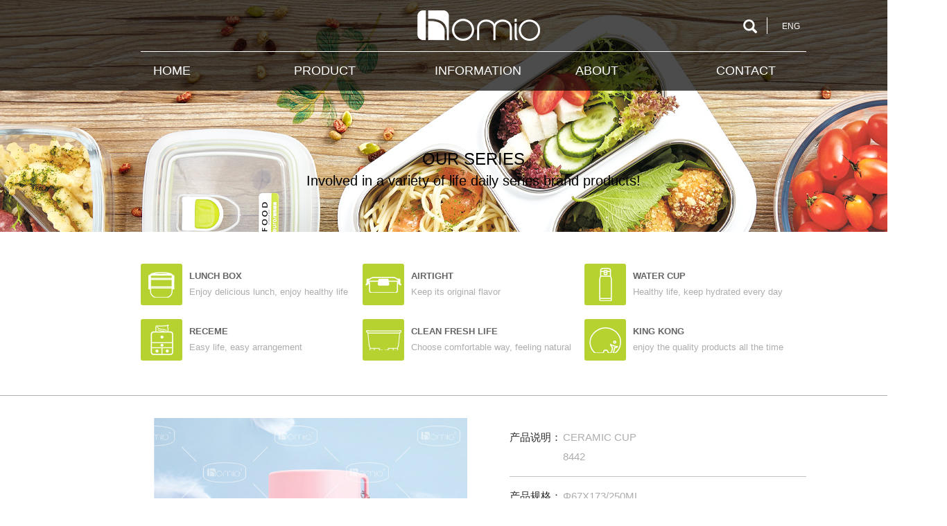

--- FILE ---
content_type: text/html; Charset=UTF-8
request_url: http://ehuamei.com/productshow.asp?cxid=2134&cxsortid=242
body_size: 7379
content:

 <!DOCTYPE html>
<html lang="zh-CN">
<head>
    <meta charset="utf-8">
    <meta http-equiv="X-UA-Compatible" content="IE=edge">
    <meta name="viewport" content="width=device-width, initial-scale=1">

    <title>Shantou City letter toy factory</title>
    <meta id="keywords" name="keywords" content="华美 homio" />
    <meta id="descript" name="description" content="华美网站" />

<link rel="stylesheet" href="https://api.bcwhkj.cn/bootstrap-3.3.7-dist/css/bootstrap.min.css">
<link rel="stylesheet" href="https://api.bcwhkj.cn/bootstrap-3.3.7-dist/css/bootstrap-theme.min.css">
<script type="text/javascript" src="https://api.bcwhkj.cn/Js/jquery1.11.3.min.js"></script>
<script src="https://api.bcwhkj.cn/bootstrap-3.3.7-dist/js/bootstrap.min.js"></script>

    
        <link href="https://api.bcwhkj.cn/Css/animate.min.css" rel="stylesheet">
    <link href="skin/css/style.css" rel="stylesheet">
    <link href="skin/css/index.css" rel="stylesheet">
    <!--[if lt IE 9]>
    <script src="https://cdn.bootcss.com/html5shiv/3.7.3/html5shiv.min.js"></script>
    <script src="https://cdn.bootcss.com/respond.js/1.4.2/respond.min.js"></script>
    <![endif]-->


    <script src="skin/js/wow.min.js"></script>
    <script src="skin/js/index.js"></script>
</head>
<body>




    <div id="topAnchor" class="adv">
        

        <div class="bannerImg" >
            <div class="Contents">
                <div class="t1">OUR SERIES</div>
                <div class="t2">Involved in a variety of life daily series brand products!</div>
            </div>
        </div>

        <div class="menu">
            <div class="box">
                <div class="menu__top">
                    <a class="menu__logo" href="index.asp"></a>

                    <span class="menu__language">
                        ENG
                            <span class="menu__language__box">
                                <a href="Language.asp?language=e">ENG</a><br>
                                <a href="Language.asp?language=c">中文</a>
                            </span>
                    </span>

				<form action="products.asp" method="post">
                    <span class="menu__search">
                        <span id="search" class="menu__search__box">
                            <input name="keys" class="menu__search__text" placeholder="Please enter a product name or feature">
                            <button class="menu__search__go" style="background: none;
border: 0;">
                            	<span class="glyphicon glyphicon-search"></span>
                            </button>
                            <span class="menu__search__line"></span>
                            <span id="hide__search" class="menu__search__close"><span class="glyphicon glyphicon-remove"></span></span>
                        </span>
                        <span id="show__search" class="menu__search__show"><span class="glyphicon glyphicon-search"></span></span>
                    </span>
                </form>
                </div>
            </div>
            <div class="menu__con">
                <div class="box">
                    <a class="menu__href" href="index.asp">HOME</a>
                    <a class="menu__href" href="products.asp">PRODUCT</a>
                    <a class="menu__href" href="information.asp?cxsortid=254">INFORMATION</a>
                    <a class="menu__href" href="columns.asp?cxsortid=251#about">ABOUT</a>
                    <a class="menu__href width--148" href="columns.asp?cxsortid=253">CONTACT</a>
                </div>
                <div class="menu__down">
                    <div class="box">
                        <div class="menu__det margin__left--221">
                            
            <a class="menu__click" href="products.asp?cxsortid=240">LUNCH BOX</a>
            
            <a class="menu__click" href="products.asp?cxsortid=241">AIRTIGHT</a>
            
            <a class="menu__click" href="products.asp?cxsortid=242">WATER CUP</a>
            
            <a class="menu__click" href="products.asp?cxsortid=243">RECEME</a>
            
            <a class="menu__click" href="products.asp?cxsortid=244">CLEAN FRESH LIFE</a>
            
            <a class="menu__click" href="products.asp?cxsortid=245">KING KONG</a>
            
                        </div>
                        <div class="menu__det">
                            
            <a class="menu__click" href="information.asp?cxsortid=254">GLASS PRODUCTS</a>
            
            <a class="menu__click" href="information.asp?cxsortid=247">STAINLESS STEEL PRODUCTS</a>
            
            <a class="menu__click" href="information.asp?cxsortid=248">PLASTIC PRODUCTS</a>
            
            <a class="menu__click" href="download.asp?cxsortid=249">PRODUCT CATALOG</a>
            
                        </div>
                        <div class="menu__det">
                            
            
            <a class="menu__click" href="columns.asp?cxsortid=251#about">COMPANY INTRODUCTION</a>
            
            
            <a class="menu__click" href="columns.asp?cxsortid=251#advantage">BRAND ADVANTAGE</a>
            
                        </div>
                    </div>
                </div>
            </div>
        </div>
    </div>
<script type="text/javascript">
	$(".menu__con .box,.menu__con .menu__down").mousemove(function(){
		$(".menu__con").css({'height':'294px'});
	});
	$(".menu__con .box,.menu__con .menu__down"). mouseout(function(){
		$(".menu__con").css({'height':'56px'});
	});
</script>
<!--产品类别图标区-->
    <div class="series">
        <div class="box">
            <div class="series__box">
                
<a class="series__show" href="products.asp?cxsortid=240">
	<span class="series--1 series__icon" style='background: url(../uploadfile/20189512161567.png) no-repeat center;' ></span>
	<span class="series__det">
	    <span class="series__tit">LUNCH BOX</span>
	    <span class="series__tip">Enjoy delicious lunch, enjoy healthy life</span>
	</span>
</a>


<a class="series__show" href="products.asp?cxsortid=241">
	<span class="series--2 series__icon" style='background: url(../uploadfile/2018951541574.png) no-repeat center;' ></span>
	<span class="series__det">
	    <span class="series__tit">AIRTIGHT</span>
	    <span class="series__tip">Keep its original flavor</span>
	</span>
</a>


<a class="series__show" href="products.asp?cxsortid=242">
	<span class="series--3 series__icon"  ></span>
	<span class="series__det">
	    <span class="series__tit">WATER CUP</span>
	    <span class="series__tip">Healthy life, keep hydrated every day</span>
	</span>
</a>


<a class="series__show" href="products.asp?cxsortid=243">
	<span class="series--4 series__icon"  ></span>
	<span class="series__det">
	    <span class="series__tit">RECEME</span>
	    <span class="series__tip">Easy life, easy arrangement</span>
	</span>
</a>


<a class="series__show" href="products.asp?cxsortid=244">
	<span class="series--5 series__icon"  ></span>
	<span class="series__det">
	    <span class="series__tit">CLEAN FRESH LIFE</span>
	    <span class="series__tip">Choose comfortable way, feeling  natural</span>
	</span>
</a>


<a class="series__show" href="products.asp?cxsortid=245">
	<span class="series--6 series__icon"  ></span>
	<span class="series__det">
	    <span class="series__tit">KING KONG</span>
	    <span class="series__tip">enjoy the quality products all the time</span>
	</span>
</a>


            </div>
        <div class="clearfix"></div>
        </div>
    </div>

    <!--隐藏菜单-->
    <div class="HideMenu" style="">
        <div class="logo" ><a href="/"><img src="skin/img/logo2.png"></a></div>
        <div class="menus" >
            <div class="box">
                <ul>
                	
<a href="products.asp?cxsortid=240"><li>LUNCH BOX</li></a>





<a href="products.asp?cxsortid=241"><li>AIRTIGHT</li></a>





<a href="products.asp?cxsortid=242"><li>WATER CUP</li></a>





<a href="products.asp?cxsortid=243"><li>RECEME</li></a>





<a href="products.asp?cxsortid=244"><li>CLEAN FRESH LIFE</li></a>





<a href="products.asp?cxsortid=245"><li>KING KONG</li></a>





                    <!--<a href=""><li>LUNCH BOX</li></a>
                    <a href=""><li>AIRTIGHT</li></a>
                    <a href=""><li>WATER CUP</li></a>
                    <a href=""><li>SERIES COLLECTION ORDER&EASY</li></a>
                    <a href=""><li>CLEAN FRESH LIFE</li></a>
                    <a href=""><li>KING KONG</li></a>-->
                    <a class="clearfix"></>
                </ul>
            </div>
        </div>
    </div>

    <!--黑线-->
    <div class="Lines"></div>

 <!--产品类别图标区--> <!--隐藏分类菜单-->


            
            
<div class="productShow">
    <div class="box">
        <!--photoswip插件-->
        <link href="https://cdn.bootcss.com/photoswipe/4.1.2/photoswipe.min.css" rel="stylesheet">
        <link href="https://cdn.bootcss.com/photoswipe/4.1.2/default-skin/default-skin.min.css" rel="stylesheet">
        <script src="https://cdn.bootcss.com/photoswipe/4.1.2/photoswipe.min.js"></script>
        <script src="https://cdn.bootcss.com/photoswipe/4.1.2/photoswipe-ui-default.min.js"></script>

        <div class="BigPic ">
            <div id="carousel-example-generic" class="carousel slide  " data-ride="carousel">
                <!-- Indicators -->
                <ol class="carousel-indicators">
                	
                    <li data-target="#carousel-example-generic" data-slide-to="0" class='active'></li>
                    
                    <li data-target="#carousel-example-generic" data-slide-to="1" ></li>
                    
                    <li data-target="#carousel-example-generic" data-slide-to="2" ></li>
                    
                    <li data-target="#carousel-example-generic" data-slide-to="3" ></li>
                    
                </ol>
                <!-- Wrapper for slides -->
                <div class="carousel-inner my-simple-gallery" role="listbox">
                	
                	<figure class="item active">
                        <a href="../uploadfile/201971212150252277.jpg"  data-size="1024x1024">
                            <img src="../uploadfile/201971212150252277.jpg" alt="Image description" />
                        </a>
                    </figure>
                	
                    
                	<figure class="item ">
                        <a href="../uploadfile/201971212224239277.jpg"  data-size="1024x1024">
                            <img src="../uploadfile/201971212224239277.jpg" alt="Image description" />
                        </a>
                    </figure>
                	
                    
                	<figure class="item ">
                        <a href="../uploadfile/201971212159200331.jpg"  data-size="1024x1024">
                            <img src="../uploadfile/201971212159200331.jpg" alt="Image description" />
                        </a>
                    </figure>
                	
                    
                	<figure class="item ">
                        <a href="../uploadfile/201972610477914879.jpg"  data-size="1024x1024">
                            <img src="../uploadfile/201972610477914879.jpg" alt="Image description" />
                        </a>
                    </figure>
                	
                    
                	
                	
                	
                    
                    
                    
                </div>
                <!-- Controls -->
                <a class="left carousel-control adv__arrow" href="#carousel-example-generic" role="button" data-slide="prev">                	
                    <span class="glyphicon glyphicon-chevron-left" aria-hidden="true"></span>
                </a>
                <a class="right carousel-control adv__arrow" href="#carousel-example-generic" role="button" data-slide="next">
                    <span class="glyphicon glyphicon-chevron-right" aria-hidden="true"></span>
                </a>
            </div>
        </div>
        <div class="Parameters">
            <ul>
                <li><span>产品说明：</span>
                    Ceramic Cup<br>8442
                </li>
                <li><span>产品规格：</span>
                    Φ67x173/250ml
                </li>
                <li><span>产品材质：</span>
                	Ceramic inside;PP;Seal ring;ABS;PU Foam

                </li>
                <li><span>产品颜色：</span>
                    <i style='background: #81c5ec;'></i><i style='background: #f37581;'></i><i style='background: #fbd0d9;'></i><i style='background: #c6e1f6;'></i>
                    <div class="clearfix"></div>
                </li>
                <li><span>产品特性：</span>
                    <i style='width:60px'><img src='skin/TeXing/6.jpg' width='100%'></i><i style='width:60px'><img src='skin/TeXing/7.jpg' width='100%'></i>
                    <div class="clearfix"></div>
                 </li>
            </ul>
        </div>
    </div>
        <div class="clearfix"></div>

    <!--黑线-->
    <div class="Lines"></div>


    <div class="Contents box">
    	<p><img src="/Baidu/asp/upload/2019072639048577.jpg" style="float:none;" title="5.jpg" /></p><p><img src="/Baidu/asp/upload/2019072639074265.jpg" style="float:none;" title="6.jpg" /></p><p><img src="/Baidu/asp/upload/2019072639093829.jpg" style="float:none;" title="7.jpg" /></p><p><img src="/Baidu/asp/upload/2019072639112745.jpg" style="float:none;" title="8.jpg" /></p><p><br /></p>
    </div>
</div>           
            
            
            
            
            
            
            
            
            
            
            
            
            
            
            
            
            
            
    <footer class="footer">
        <div class="footer__top">
            <div class="box">
                <span class="footer__top__txt">Welcome attention</span>
            </div>
        </div>
        <div class="footer__box">
            <div class="box">
                <div class="footer__contact"><span class="footer__title">Contact Us</span><span class="footer__det">SHANTOU HUAMEI PLASTIC MOULD INDUSTRY CO.,LTD<br />Address: No.101, &nbsp;Liantang Industrial Zone, Jinping District, <br />Shantou, &nbsp;Guangdong<br />FAX:(86) 0754-88217231 Postcode:515021<br />TEL:(86) 0754-88211199/88211178/88211166/88115039<br />E-mail:sales@ehuamei.com</span></div><div class="footer__about"><span class="footer__title">About www.ehuamei.com</span><span class="footer__det">This web site for copyright<br />SHANTOU HUAMEI PLASTIC MOULD INDUSTRY CO.,LTD<br />ICP： <a href="https://beian.miit.gov.cn/#/Integrated/index">粤ICP备18147303号-1</a><br /></span></div>
                <div class="clearfix"></div>
            </div>
        </div>
        <div class="footer__bottom">
            <a  href="http://www.com-gd.com/" target="_blank" style="color:#A0A0A0;"> 
        	Recommend the use of 1366*768 above the screen resolution and more than IE10.0 browser to access the station &nbsp; &nbsp; The whole brand planning: 汕头可麦工业设计 </a>
        </div>
    </footer>
    <div class="fast">
        <a class="fast__btn" href="#topAnchor">
            <span class="fast__icon fast--1"></span>
            <span class="fast__txt">TOP</span>
        </a>
        <a class="fast__btn" id="Btn_Back"  href="javascript:history.go(-1);">
            <span class="fast__icon fast--2"></span>
            <span class="fast__txt">BACK</span>
        </a>
    </div>









</body>
</html>






<!-- Root element of PhotoSwipe. Must have class pswp. -->
<div class="pswp" tabindex="-1" role="dialog" aria-hidden="true">

    <!-- Background of PhotoSwipe. 
         It's a separate element, as animating opacity is faster than rgba(). -->
    <div class="pswp__bg"></div>

    <!-- Slides wrapper with overflow:hidden. -->
    <div class="pswp__scroll-wrap">

        <!-- Container that holds slides. PhotoSwipe keeps only 3 slides in DOM to save memory. -->
        <div class="pswp__container">
            <!-- don't modify these 3 pswp__item elements, data is added later on -->
            <div class="pswp__item"></div>
            <div class="pswp__item"></div>
            <div class="pswp__item"></div>
        </div>

        <!-- Default (PhotoSwipeUI_Default) interface on top of sliding area. Can be changed. -->
        <div class="pswp__ui pswp__ui--hidden">

            <div class="pswp__top-bar">

                <!--  Controls are self-explanatory. Order can be changed. -->

                <div class="pswp__counter"></div>

                <button class="pswp__button pswp__button--close" title="Close (Esc)"></button>

                <button class="pswp__button pswp__button--share" title="Share"></button>

                <button class="pswp__button pswp__button--fs" title="Toggle fullscreen"></button>

                <button class="pswp__button pswp__button--zoom" title="Zoom in/out"></button>

                <!-- Preloader demo http://codepen.io/dimsemenov/pen/yyBWoR -->
                <!-- element will get class pswp__preloader--active when preloader is running -->
                <div class="pswp__preloader">
                    <div class="pswp__preloader__icn">
                      <div class="pswp__preloader__cut">
                        <div class="pswp__preloader__donut"></div>
                      </div>
                    </div>
                </div>
            </div>

            <div class="pswp__share-modal pswp__share-modal--hidden pswp__single-tap">
                <div class="pswp__share-tooltip"></div> 
            </div>

            <button class="pswp__button pswp__button--arrow--left" title="Previous (arrow left)">
            </button>

            <button class="pswp__button pswp__button--arrow--right" title="Next (arrow right)">
            </button>

            <div class="pswp__caption">
                <div class="pswp__caption__center"></div>
            </div>

          </div>

        </div>

</div>
<script>
var initPhotoSwipeFromDOM = function(gallerySelector) {

    // parse slide data (url, title, size ...) from DOM elements 
    // (children of gallerySelector)
    var parseThumbnailElements = function(el) {
        var thumbElements = el.childNodes,
            numNodes = thumbElements.length,
            items = [],
            figureEl,
            childElements,
            linkEl,
            size,
            item;

        for(var i = 0; i < numNodes; i++) {


            figureEl = thumbElements[i]; // <figure> element

            // include only element nodes 
            if(figureEl.nodeType !== 1 || figureEl.tagName !== 'FIGURE') {
                continue;
            }

            linkEl = figureEl.children[figureEl.children.length - 1]; // <a> element
            
            size = linkEl.getAttribute('data-size').split('x');

            // create slide object
            item = {
                src: linkEl.getAttribute('href'),
                w: parseInt(size[0], 10),
                h: parseInt(size[1], 10)
            };

            

            if(figureEl.children.length > 1) {
                // <figcaption> content
                item.title = figureEl.children[1].innerHTML; 
            }
 
            if(linkEl.children.length > 0) {
                // <img> thumbnail element, retrieving thumbnail url
                item.msrc = linkEl.children[0].getAttribute('src');
            } 
           
            item.el = figureEl; // save link to element for getThumbBoundsFn
            items.push(item);
        }

        return items;
    };

    // find nearest parent element
    var closest = function closest(el, fn) {
        return el && ( fn(el) ? el : closest(el.parentNode, fn) );
    };

    // triggers when user clicks on thumbnail
    var onThumbnailsClick = function(e) {
        e = e || window.event;
        e.preventDefault ? e.preventDefault() : e.returnValue = false;

        var eTarget = e.target || e.srcElement;

        var clickedListItem = closest(eTarget, function(el) {
            return el.tagName === 'FIGURE';
        });

        if(!clickedListItem) {
            return;
        }


        // find index of clicked item
        var clickedGallery = clickedListItem.parentNode,
            childNodes = clickedListItem.parentNode.childNodes,
            numChildNodes = childNodes.length,
            nodeIndex = 0,
            index;

        for (var i = 0; i < numChildNodes; i++) {
            if(childNodes[i].nodeType !== 1) { 
                continue; 
            }

            if(childNodes[i] === clickedListItem) {
                index = nodeIndex;
                break;
            }
            nodeIndex++;
        }



        if(index >= 0) {
            openPhotoSwipe( index, clickedGallery );
        }
        return false;
    };

    // parse picture index and gallery index from URL (#&pid=1&gid=2)
    var photoswipeParseHash = function() {
        var hash = window.location.hash.substring(1),
        params = {};

        if(hash.length < 5) {
            return params;
        }

        var vars = hash.split('&');
        for (var i = 0; i < vars.length; i++) {
            if(!vars[i]) {
                continue;
            }
            var pair = vars[i].split('=');  
            if(pair.length < 2) {
                continue;
            }           
            params[pair[0]] = pair[1];
        }

        if(params.gid) {
            params.gid = parseInt(params.gid, 10);
        }

        if(!params.hasOwnProperty('pid')) {
            return params;
        }
        params.pid = parseInt(params.pid, 10);
        return params;
    };

    var openPhotoSwipe = function(index, galleryElement, disableAnimation) {
        var pswpElement = document.querySelectorAll('.pswp')[0],
            gallery,
            options,
            items;

        items = parseThumbnailElements(galleryElement);

        // define options (if needed)
        options = {
            index: index,

            // define gallery index (for URL)
            galleryUID: galleryElement.getAttribute('data-pswp-uid'),

            getThumbBoundsFn: function(index) {
                // See Options -> getThumbBoundsFn section of docs for more info
                var thumbnail = items[index].el.getElementsByTagName('img')[0], // find thumbnail
                    pageYScroll = window.pageYOffset || document.documentElement.scrollTop,
                    rect = thumbnail.getBoundingClientRect(); 

                return {x:rect.left, y:rect.top + pageYScroll, w:rect.width};
            },

            // history & focus options are disabled on CodePen
            // remove these lines in real life: 
           historyEnabled: false,
           focus: false 

        };

        if(disableAnimation) {
            options.showAnimationDuration = 0;
        }

        // Pass data to PhotoSwipe and initialize it
        gallery = new PhotoSwipe( pswpElement, PhotoSwipeUI_Default, items, options);
        gallery.init();
    };

    // loop through all gallery elements and bind events
    var galleryElements = document.querySelectorAll( gallerySelector );

    for(var i = 0, l = galleryElements.length; i < l; i++) {
        galleryElements[i].setAttribute('data-pswp-uid', i+1);
        galleryElements[i].onclick = onThumbnailsClick;
    }

    // Parse URL and open gallery if it contains #&pid=3&gid=1
    var hashData = photoswipeParseHash();
    if(hashData.pid > 0 && hashData.gid > 0) {
        openPhotoSwipe( hashData.pid - 1 ,  galleryElements[ hashData.gid - 1 ], true );
    }
};

// execute above function
initPhotoSwipeFromDOM('.my-simple-gallery');
</script>


--- FILE ---
content_type: text/css
request_url: http://ehuamei.com/skin/css/style.css
body_size: 941
content:
/*默认样式*/

html { font-size: 62.5%; margin: 0; padding: 0}
body{min-width: 1366px;}
body, div, p, span, font, ul, li, table, tr, td, a, header, menu, textarea, input, select { margin: 0; padding: 0; color: #adadad; font-size: 1.2rem; font-family: Arial}
a, div, p, img, button, input, textarea, select { -webkit-tap-highlight-color: rgba(255, 255, 255, 0)}
input, textarea, select { border: 0; padding: 0}
body { background: #ffffff; overflow-x: hidden}
ul, li { list-style-type: none}
img { border: none}
a { color: #adadad; font-size: 1.2rem; text-decoration: none}
a:hover { color: #3d7cd2; text-decoration: none}




/*文本溢出，截字符长度*/
.ellipsis { text-overflow: ellipsis; -o-text-overflow: ellipsis; overflow: hidden; white-space: nowrap}

/*清除浮动 */
.clear__both { clear: both; display: block}

/*中间盒子*/
.box{ width: 960px; margin: 0 auto}

/*底部*/
.footer{ width: 100%; height: 370px; background: #51626f}
.footer__top{ width: 100%; height: 54px; line-height: 54px; background: #000}
.footer__top__txt{ color: #fff; font-size: 2.5rem}
.footer__box{ width: 100%; padding-bottom: 31px; border-bottom: 1px solid #fff}
.footer__contact{ float: left; width: 430px; margin: 15px 0 0 0}
.footer__about{ float: right; width: 430px; margin: 15px 0 0 0}
.footer__title{ width: 100%; line-height: 52px; font-size: 2.5rem; border-bottom: 1px dashed #fff; color: #fff; display: block}
.footer__det{ width: 100%; line-height: 26px; color: #fff; font-size: 1.4rem; padding: 8px 0 0 0; display: block}
.footer__bottom{ width: 100%; line-height: 54px; height: 54px; text-align: center; overflow: hidden; color: rgba(255,255,255,.3); font-size: 1.4rem}


























--- FILE ---
content_type: text/css
request_url: http://ehuamei.com/skin/css/index.css
body_size: 4333
content:
/*首页*/
.text-overflow{overflow: hidden; text-overflow: ellipsis; white-space: nowrap;}
.adv{ width: 100%; position: relative}
.adv__box{ width: 100%}
.adv__box .item{ width: 100%}
.adv__arrow{ width: 66px; height: 66px; border-radius: 3px; -moz-border-radius: 3px; -webkit-border-radius: 3px; top: 50%; margin-top: -33px}
.carousel-control.right{ background: none; right: 40px;}
.carousel-control.left{ background: none; left: 40px;}
.carousel-control .glyphicon-chevron-right, .carousel-control .icon-next{ margin-right: -15px; margin-top: -15px}
.carousel-control .glyphicon-chevron-left, .carousel-control .icon-prev{ margin-left: -15px; margin-top: -15px}
.carousel-inner>.item img  {width: 100%;}

.menu{ width: 100%; height: 131px; background: rgba(0,0,0,.7); position: absolute; left: 0; top: 0; transition: all 0.2s;animation:fadeInDown 1s;}
.menu__top{ width: 100%; height: 75px; border-bottom: 1px solid #fff; position: relative}
.menu__logo{ width: 177px; height:45px; background: url("../img/logo3.png") no-repeat center; position: absolute; left: 399px; top: 14px; display: block}
.menu__language{ width: 51px; height: 24px;   position: absolute; cursor: pointer; right: 6px; top: 21px; z-index: 2; font-size: 12px; color: #fff; padding:9px 0 0 22px;}
.menu__language__box{ width: 71px; height: 84px; padding: 6px 0; position: absolute; background: #fff; top: -6px; left: 0px; box-shadow:1px 1px 4px rgba(0,0,0,.4); display: none; }
.menu__language__box a{ float: left; width: 100%; line-height: 35px; text-align: center;}
.menu__language__box a:hover{ color: #3d7cd2}


.menu__search{ width: 286px; height: 50px; overflow: hidden; position: absolute; right: 56px; top: 12px; display: block}
.menu__search__box{ float: right; width: 0; height: 50px; overflow: hidden; background: #dfdfdf; display: block; -webkit-transition-duration: .2s; -moz-transition-duration: .2s; -o-transition-duration: .2s}
.menu__search__go{ float: left; width: 50px; height: 50px; cursor: pointer; text-align: center; display: block}
.menu__search__go span{ color: #616161; font-size: 2rem; line-height: 50px}
.menu__search__line{ float: left; width: 1px; height: 22px; background: #c7c7c7; overflow: hidden; margin: 14px 0 0 0; display: block}
.menu__search__close{ float: left; width: 44px; height: 50px; cursor: pointer; text-align: center; display: block}
.menu__search__close span{ color: #000; font-size: 2rem; line-height: 50px}
.menu__search__text{ float: left; width: 161px; bottom: 0; background: transparent; margin: 0 15px; height: 50px; line-height: 50px; display: block; outline: none;}
.menu__search__show{ float: right; width: 50px; height: 24px; cursor: pointer; border-right: 1px solid #fff; text-align: center; margin: 13px 0 0 0; display: block}
.menu__search__show span{ color: #fff; font-size: 2rem; line-height: 24px}







.menu__con{ width: 100; margin:0px auto;  height: 56px; overflow: hidden;transition: all 0.1s;}
.menu__href{ float: left; width: 203px; line-height: 54px; border-bottom: 2px solid transparent; color: #fff; font-size: 1.8rem; padding-left: 18px; display: block; box-sizing: border-box; -webkit-box-sizing: border-box; -moz-box-sizing: border-box; transition: all 0.1s;}
.menu__href:hover{ color: #3d7cd2; border-bottom: 2px solid #3d7cd2}
.menu__down{ float: left; width: 100%; height: 230px; background: #fff; border-top: 1px solid #c7c7c7; transition: all 0.1s;}
.menu__det{ float: left; width: 185px; margin: 12px 0 0 18px}
.menu__click{ float: left; width: 185px; line-height: 34px; color: #000; display: block}

.menu:hover{ background: #fff}
.menu:hover .menu__logo{ background: url("../img/logo2.png") no-repeat center}
.menu:hover .menu__language{ color: #000}
.menu:hover .menu__search__show{ border-right: 1px solid #616161}
.menu:hover .menu__search__show span{ color: #616161}
.menu:hover .menu__top{ border-bottom: 1px solid #c7c7c7}
.menu:hover .menu__href{ color: #000}
.menu:hover .menu__href:hover{ color: #3d7cd2}
/*.menu__con .box:hover{ height: 294px}*/



.series{ width: 100%; padding:20px 0px 50px 0px; }
.series__title{ float: left; width: 100%; line-height: 36px; height: 36px; color: #000; font-size: 2.4rem;  margin-top: 
30px;}
.series__title span{ color: #000; font-size: 2.4rem; font-weight: bold}
.series__txt{ float: left; width: 100%; line-height: 32px; height: 32px; color: #adadad; font-size: 2rem}
.series__box{ float: left; width: 100%; padding: 6px 0 0 0}
.series__show{ float: left; width: 320px; height: 60px; margin: 20px 0 0 0; display: block}

.series--1{ background: url("../img/series--1.png") no-repeat center #b5d230}
.series--2{ background: url("../img/series--2.png") no-repeat center #b5d230}
.series--3{ background: url("../img/series--3.png") no-repeat center #b5d230}
.series--4{ background: url("../img/series--4.png") no-repeat center #b5d230}
.series--5{ background: url("../img/series--5.png") no-repeat center #b5d230}
.series--6{ background: url("../img/series--6.png") no-repeat center #b5d230}

.series__icon{ float: left; width: 60px; height: 60px; background-color: #b5d230 !important; display: block; border-radius: 3px; -moz-border-radius: 3px; -webkit-border-radius: 3px}
.series__det{ float: left; width: 250px; margin: 7px 0 0 10px; display: block}
.series__tit{ float: left; width: 250px; line-height: 22px; height: 22px; font-size: 1.3rem; font-weight: bold; color: #656565; display: block}
.series__tip{ float: left; width: 250px; line-height: 24px; font-size: 1.3rem; color: #adadad; display: block}
.series__show:hover .series__icon{ background-color: #3d7cd2!important;}
.series__show:hover .series__tit{ color: #3d7cd2}
.series__show:hover .series__tip{ color: #3d7cd2}
.series__more{ float: left; width: 100%; line-height: 38px; margin: 24px 0 0 0; font-size: 2rem; color: #adadad; display: block}


.about{ width: 100%; height: 440px; background: #b5d230}
.about__title{ float: left; width: 100%; line-height: 36px; height: 36px; color: #fff; font-size: 2.4rem; margin: 40px 0 0 0}
.about__title span{ color: #fff; font-size: 2.4rem; font-weight: bold}
.about__txt{ float: left; width: 100%; line-height: 32px; height: 32px; color: #fff; font-size: 2rem}
.about__box{ float: left; width: 100%; padding: 8px 0 0 0}



.product{ width: 100%}
.product__title{ float: left; width: 100%; line-height: 36px; height: 36px; color: #000; font-size: 2.4rem; margin: 28px 0 0 0}
.product__title span{ color: #000; font-size: 2.4rem; font-weight: bold}
.product__txt{ float: left; width: 100%; line-height: 32px; height: 32px; color: #adadad; font-size: 2rem}
.product__box{ float: left; width: 100%; padding: 28px 0 100px 0}
.product__show{ float: left; width: 20%; overflow: hidden; display: block; position: relative;}
.product__img{ float: left; width: 100%; height: 100%; display: block}
.product__tit{  width: 100%; height: 100%; font-size: 2rem; color: #fff; font-weight: bold; text-decoration: underline; text-align: center; background: rgba(115,139,4,.7); transition:all 0.5s; position: absolute;  left: 0px; top: 0px; padding-top:46%; overflow: hidden; opacity: 0;}
.product__show:hover .product__tit{opacity: 1;}


.information{ width: 100%; height: 400px; background: #b5d230}
.information__title{ float: left; width: 100%; line-height: 36px; height: 36px; color: #fff; font-size: 2.4rem; margin: 40px 0 0 0}
.information__title span{ color: #fff; font-size: 2.4rem; font-weight: bold}
.information__txt{ float: left; width: 100%; line-height: 32px; height: 32px; color: #fff; font-size: 2rem}
.information__box{ float: left; width: 100%; padding: 18px 0 0 0}
.information__show{ float: left; width: 225px; height: 225px; background: #91ab17; margin: 0 0 0 20px; display: block}
.information__icon{ float: left; width: 225px; height: 120px; text-align: center; margin: 22px 0 0 0; display: block}
.information--1{ background: url("../img/information--1.png") no-repeat center}
.information--2{ background: url("../img/information--2.png") no-repeat center}
.information--3{ background: url("../img/information--3.png") no-repeat center}
.information--4{ background: url("../img/information--4.png") no-repeat center}





.information__tit{ float: left; width: 225px; height: 26px; line-height: 26px; text-align: center; font-size: 2rem; color: #fff; font-weight: bold; display: block}
.information__tip{ float: left; width: 225px; height: 24px; line-height: 24px; text-align: center; font-size: 2rem; color: #fff; display: block}
.information__show:hover .information__icon span{ color: #66790d}
.information__show:hover .information__tit{ color: #66790d}
.information__show:hover .information__tip{ color: #66790d}
.information__show:hover .information--1{ background: url("../img/information--1--hover.png") no-repeat center}
.information__show:hover .information--2{ background: url("../img/information--2--hover.png") no-repeat center}
.information__show:hover .information--3{ background: url("../img/information--3--hover.png") no-repeat center}
.information__show:hover .information--4{ background: url("../img/information--4--hover.png") no-repeat center}


.advantage{ width: 100%;  padding-bottom: 70px; background: #51626f}
.advantage__title{ float: left; width: 100%; line-height: 36px; height: 36px; color: #fff; font-size: 2.4rem; margin: 50px 0 0 0}
.advantage__title span{ color: #fff; font-size: 2.4rem; font-weight: bold}
.advantage__txt{ float: left; width: 100%; line-height: 32px; height: 32px; color: #adadad; font-size: 2rem}
.advantage__box{ float: left; width: 100%; padding: 22px 0 0 0}


.brand{ width: 100%; padding-bottom: 70px;}
.brand__title{ float: left; width: 100%; line-height: 36px; height: 36px; color: #000; font-size: 2.4rem; margin: 40px 0 0 0}
.brand__title span{ color: #000; font-size: 2.4rem; font-weight: bold}
.brand__txt{ float: left; width: 100%; line-height: 32px; height: 32px; color: #adadad; font-size: 2rem}
.brand__box{ float: left; width: 100%; padding: 18px 0 0 0}
.brand__show{ float: left; width: 298px; height: 394px; margin: 0 0 0 33px; display: block}
.brand__show img{ width: 298px; height: 394px; display: block}


.fast{ width: 60px; position: fixed; right: 40px; bottom: 30px; z-index: 5; opacity: 0;}
.fast__btn{ float: left; width: 60px; height: 60px; background: rgba(0,0,0,.5); margin-bottom: 2px; display: block}
.fast__icon{ float: left; width: 60px; height: 32px; margin: 4px 0 0 0; display: block}
.fast__txt{ float: left; width: 60px; height: 20px; line-height: 20px; color: #fff; font-size: 1.4rem; text-align: center; display: block}
.fast--1{ background: url("../img/arrow__top.png") no-repeat center}
.fast--2{ background: url("../img/back.png") no-repeat center}



.margin__left--0{ margin-left: 0}
.margin__left--221{ margin-left: 221px}
.width--148{ width: 148px}

/*内页横幅图*/
.bannerImg {position: relative; height: 335px; width: 100%; overflow: hidden; background: url(../img/t1.jpg) no-repeat top center}
.bannerImg .Contents {position: absolute; top:213px; text-align: center; color:#000; width:100%; }
.bannerImg .Contents  .t1{color: #000; font-size: 24px; font=font-weight: 800;animation:fadeInUp 1s;}
.bannerImg .Contents  .t2{color: #000; font-size: 20px;animation:fadeInUp 1.3s;}

/*产品列表页的隐藏导航*/
.HideMenu {height: 60px; position: relative; box-shadow: 2px 5px 5px #eee; transition: all 0.2s; display: none; position: fixed; top: 0px; left: 0px; width: 100%; background: #fff; z-index: 9; min-width: 1366px;}
.HideMenu .logo {z-index: 2; position: absolute; left: 2.5%; top: 13px; animation:fadeInLeft 1s;}
.HideMenu .logo a img {transition:all 0.5s; width: 80%;}
.HideMenu .logo:hover img{width: 105%;}
.HideMenu .menus {position: absolute; left: 0px; right: 0px; top: 0px; z-index: 999}
.HideMenu .menus ul li{ float: left; padding:0 18px; font-size: 15px; color: #000;  padding-top: 20px; height: 60px; position:relative;  transition: all 0.2s; }
.HideMenu .menus ul li:before {content:''; background: #B7D200; width: 1px; height: 15px; position: absolute; right: 0px; top:21px;}
.HideMenu .menus ul a:first-child li{margin-left: 0px; /**width: 128px;*/}
.HideMenu .menus ul a:last-child li:before{background: none;}
.HideMenu .menus ul a:hover li{  border-bottom:3px #B7D200 solid;   }
.HideMenu .menus ul .cur{  border-bottom:3px #B7D200 solid;   }

.Lines {border-top: 1px solid #ADADAD; width: 100%;}

/*产品列表页*/
.productList { padding-top: 31px; padding-bottom: 50px;}
.productList ul li { float: left; width: 230px; height: 313px; margin-right:13px; padding-bottom: 30px; margin-bottom: 13px; transition: all 0.2s; }
.productList ul li img{width: 100%;}
.productList ul li .Title{ font-size: 16px; color: #000; text-align: center; padding-top: 10px;overflow: hidden;  text-overflow: ellipsis; white-space: nowrap;}
.productList ul li .tips{ font-size: 15px; color: #adadad; text-align: center; line-height: 21px;}
.productList ul a:nth-child(4n+1) li{margin-right: 0px;}
.productList ul a:hover li{box-shadow:1px 1px 10px #999; }
.productList ul a:hover .Title{color: #000;white-space: normal !important;}
.productList ul a:hover .tips{color: #000;}



/*产品详细页*/

.productShow {padding: 32px 0px;}
.productShow .BigPic {width: 490px; text-align: center; float: left; padding-bottom: 52px; z-index: -1 }
.productShow .BigPic .carousel{z-index: 0}
.productShow .BigPic .carousel .carousel-inner{width: 452px; height: 452px; overflow: hidden; margin-left: 19px;}
.productShow .BigPic .carousel .glyphicon-chevron-left {background: url(../img/t1.png) no-repeat; left:-20px;}
.productShow .BigPic .carousel .glyphicon-chevron-right {background: url(../img/t2.png) no-repeat; right: -40px;}
.productShow .BigPic .carousel .glyphicon-chevron-left:before {content:'';}
.productShow .BigPic .carousel .glyphicon-chevron-right:before {content:'';}
.productShow .BigPic .carousel-indicators {bottom:-44px;}
.productShow .BigPic .carousel-indicators li{border: 1px solid #000;}
.productShow .BigPic .carousel-indicators .active{background-color: #000;}
.productShow .BigPic .item img{width: 452px; height: 452px;}
.productShow .Parameters {float: right; width: 428px;}
.productShow .Parameters ul li { border-bottom: 1px solid #C2C2C2; line-height: 28px; padding:14px 0px;font-size: 15px;  position: relative;padding-left: 77px; text-transform: uppercase;  z-index: -1}
.productShow .Parameters ul li *{font-size: 15px;}
.productShow .Parameters ul li span{color:#262626; position: absolute; left: 0px; top: 14px; z-index: -1;}
.productShow .Parameters ul li i{ min-width: 23px; min-height: 23px; float: left; background: #91CEE1; margin-right: 20px; margin-bottom: 15px;}
.productShow .Contents{padding:64px 0px;}
.productShow .Contents img {max-width: 100%;}


.informtaClassList {padding:40px 0;}
.informtaClassList ul li{text-transform: uppercase; color: #adadad; text-align: center; float: left; width: 25%; font-size: 15px;}
.informtaClassList ul li .Pic{background-color: #B7D100; border-radius: 5px; width: 90px; height: 90px; text-align: center; padding-top: 13px; margin:0px auto;  transition: all 0.5s; }
.informtaClassList ul li .Title_{color: #6f6f6f; font-weight: 800px; text-align: center;font-size: 15px; text-transform: uppercase; margin-top: 5px;}

.informtaClassList ul li:hover .Pic{ background-color: #268ED1; }
.informtaClassList ul li:hover {color: #000;}
.informtaClassList ul li:hover .Title_{  color: #000;}



.ContentPic {margin:30px auto; border-bottom: 1px solid #e7e7e7;}
.ContentList {margin:30px auto 50px auto;}
.ContentList img {max-width: 100%;}
.ContentList ul li{ float: left; width: 228px; margin-right: 16px; margin-top: 30px; }
.ContentList ul a:nth-child(4n) li{  margin-right: 0; }
.ContentList ul li .Pic{overflow: hidden}
.ContentList ul li .Pic img {width: 100%;}
.ContentList ul li .Title_ {border:1px solid #C7C7C7; border-top: 0px; height: 54px;  background: url(../img/t2.gif) no-repeat #f4f4f4 71px 26px; text-align: center; line-height: 34px; color: #000; font-size:15px;}

.ContentList ul li:hover .Pic img{ opacity: .6; }
.ContentList ul li:hover .Title_ {color:#298FD1;}



--- FILE ---
content_type: application/javascript
request_url: http://ehuamei.com/skin/js/index.js
body_size: 543
content:


    $(document).ready(function(){

        $(".menu__search__show").click(function(){$(".menu__search__box").css("width","100%"); $(".menu__search__text").focus();});
        $(".menu__search__close").click(function(){$(".menu__search__box").css("width","0%");});


        $(".menu__language").mouseenter(function(){
                $(".menu__language__box").show();
        });
        $(".menu__language").mouseleave(function(){
                $(".menu__language__box").hide();
            
        });


          var wow = new WOW({
              boxClass: 'wow',
              animateClass: 'animated',
              offset: 0,
              mobile: true,
              live: true
          });
          new WOW().init();



    });


    $(document).on("scroll",function(){CheckMenu();});

    function CheckMenu()
    {
        if($(document).scrollTop()>100){ 
            $(".fast").stop(true,false).animate({opacity:'1'});
        }else{
            $(".fast").stop(true,true).animate({opacity:'0'});
        } 

        if($(document).scrollTop()>520){ 
            $(".HideMenu").stop(true,false).show();
        }else{
            $(".HideMenu").stop(true,true).hide();
        }       
    }